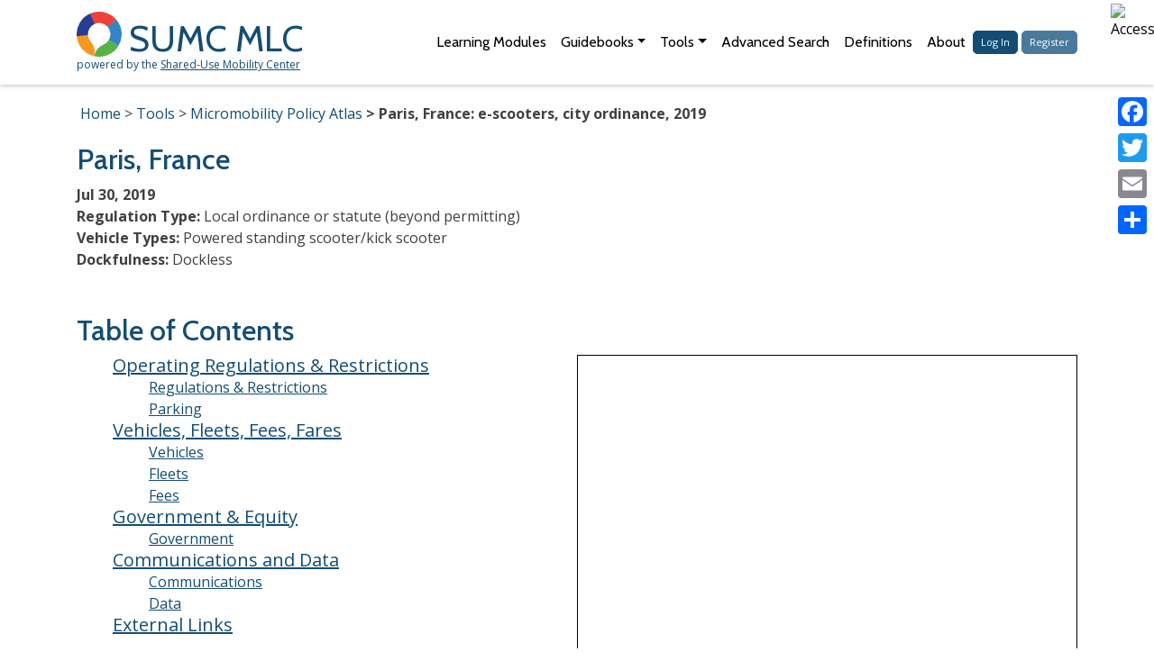

--- FILE ---
content_type: text/html; charset=UTF-8
request_url: https://learn.sharedusemobilitycenter.org/atlas/regulation-of-the-use-of-public-space-by-free-floating-mobility-device-paris/
body_size: 11947
content:
<!DOCTYPE html>
<html lang="en">
<head>

<meta charset="UTF-8">
<meta name="viewport" content="width=device-width, initial-scale=1" />

<!-- our own awesomesauce -->
<script>
var TEMPLATE_URL_BASE = "https:\/\/learn.sharedusemobilitycenter.org\/wp-content\/themes\/learningcenter";
</script>
<!-- load the JS/CSS for this page -->

<meta name='robots' content='index, follow, max-image-preview:large, max-snippet:-1, max-video-preview:-1' />
	<style>img:is([sizes="auto" i], [sizes^="auto," i]) { contain-intrinsic-size: 3000px 1500px }</style>
	
	<!-- This site is optimized with the Yoast SEO plugin v26.2 - https://yoast.com/wordpress/plugins/seo/ -->
	<title>Paris, France: e-scooters, city ordinance, 2019 &#8211; SUMC Mobility Learning Center</title>
	<link rel="canonical" href="http://learn.sharedusemobilitycenter.org/atlas/regulation-of-the-use-of-public-space-by-free-floating-mobility-device-paris/" />
	<meta property="og:locale" content="en_US" />
	<meta property="og:type" content="article" />
	<meta property="og:title" content="Paris, France: e-scooters, city ordinance, 2019 &#8211; SUMC Mobility Learning Center" />
	<meta property="og:url" content="http://learn.sharedusemobilitycenter.org/atlas/regulation-of-the-use-of-public-space-by-free-floating-mobility-device-paris/" />
	<meta property="og:site_name" content="SUMC Mobility Learning Center" />
	<meta property="article:publisher" content="https://www.facebook.com/sharedusecenter" />
	<meta property="article:modified_time" content="2020-05-31T06:22:02+00:00" />
	<meta name="twitter:card" content="summary_large_image" />
	<meta name="twitter:site" content="@SharedUseCntr" />
	<script type="application/ld+json" class="yoast-schema-graph">{"@context":"https://schema.org","@graph":[{"@type":"WebPage","@id":"http://learn.sharedusemobilitycenter.org/atlas/regulation-of-the-use-of-public-space-by-free-floating-mobility-device-paris/","url":"http://learn.sharedusemobilitycenter.org/atlas/regulation-of-the-use-of-public-space-by-free-floating-mobility-device-paris/","name":"Paris, France: e-scooters, city ordinance, 2019 &#8211; SUMC Mobility Learning Center","isPartOf":{"@id":"https://learn.sharedusemobilitycenter.org/#website"},"datePublished":"2020-05-22T18:37:02+00:00","dateModified":"2020-05-31T06:22:02+00:00","breadcrumb":{"@id":"http://learn.sharedusemobilitycenter.org/atlas/regulation-of-the-use-of-public-space-by-free-floating-mobility-device-paris/#breadcrumb"},"inLanguage":"en-US","potentialAction":[{"@type":"ReadAction","target":["http://learn.sharedusemobilitycenter.org/atlas/regulation-of-the-use-of-public-space-by-free-floating-mobility-device-paris/"]}]},{"@type":"BreadcrumbList","@id":"http://learn.sharedusemobilitycenter.org/atlas/regulation-of-the-use-of-public-space-by-free-floating-mobility-device-paris/#breadcrumb","itemListElement":[{"@type":"ListItem","position":1,"name":"Home","item":"https://learn.sharedusemobilitycenter.org/"},{"@type":"ListItem","position":2,"name":"Paris, France: e-scooters, city ordinance, 2019"}]},{"@type":"WebSite","@id":"https://learn.sharedusemobilitycenter.org/#website","url":"https://learn.sharedusemobilitycenter.org/","name":"SUMC Mobility Learning Center","description":"Sharing knowledge about shared mobility","publisher":{"@id":"https://learn.sharedusemobilitycenter.org/#organization"},"alternateName":"SUMC MLC","potentialAction":[{"@type":"SearchAction","target":{"@type":"EntryPoint","urlTemplate":"https://learn.sharedusemobilitycenter.org/?s={search_term_string}"},"query-input":{"@type":"PropertyValueSpecification","valueRequired":true,"valueName":"search_term_string"}}],"inLanguage":"en-US"},{"@type":"Organization","@id":"https://learn.sharedusemobilitycenter.org/#organization","name":"Shared-Use Mobility Center","alternateName":"SUMC","url":"https://learn.sharedusemobilitycenter.org/","logo":{"@type":"ImageObject","inLanguage":"en-US","@id":"https://learn.sharedusemobilitycenter.org/#/schema/logo/image/","url":"https://learn.sharedusemobilitycenter.org/wp-content/uploads/SUMC-full-logo-banner-1-scaled.jpg","contentUrl":"https://learn.sharedusemobilitycenter.org/wp-content/uploads/SUMC-full-logo-banner-1-scaled.jpg","width":2560,"height":468,"caption":"Shared-Use Mobility Center"},"image":{"@id":"https://learn.sharedusemobilitycenter.org/#/schema/logo/image/"},"sameAs":["https://www.facebook.com/sharedusecenter","https://x.com/SharedUseCntr","https://www.linkedin.com/company/shared-use-mobility-center/","https://www.youtube.com/channel/UCaGpL6GCZ7ow3XG70pjz_NA","https://bsky.app/profile/sharedusecenter.bsky.social"]}]}</script>
	<!-- / Yoast SEO plugin. -->


<link rel='dns-prefetch' href='//cdnjs.cloudflare.com' />
<link rel='dns-prefetch' href='//maxcdn.bootstrapcdn.com' />
<link rel='dns-prefetch' href='//static.addtoany.com' />
<link rel='dns-prefetch' href='//use.fontawesome.com' />
<link rel='stylesheet' id='bootstrap-core-css' href='https://maxcdn.bootstrapcdn.com/bootstrap/4.0.0/css/bootstrap.min.css?ver=6.8.3' type='text/css' media='all' />
<link rel='stylesheet' id='fontawesome-css' href='https://use.fontawesome.com/releases/v5.0.13/css/all.css?ver=6.8.3' type='text/css' media='all' />
<link rel='stylesheet' id='sitewide-css' href='https://learn.sharedusemobilitycenter.org/wp-content/themes/learningcenter/sitewide.css?ver=6.8.3' type='text/css' media='all' />
<link rel='stylesheet' id='wp-block-library-css' href='https://learn.sharedusemobilitycenter.org/wp-includes/css/dist/block-library/style.min.css?ver=6.8.3' type='text/css' media='all' />
<style id='classic-theme-styles-inline-css' type='text/css'>
/*! This file is auto-generated */
.wp-block-button__link{color:#fff;background-color:#32373c;border-radius:9999px;box-shadow:none;text-decoration:none;padding:calc(.667em + 2px) calc(1.333em + 2px);font-size:1.125em}.wp-block-file__button{background:#32373c;color:#fff;text-decoration:none}
</style>
<style id='global-styles-inline-css' type='text/css'>
:root{--wp--preset--aspect-ratio--square: 1;--wp--preset--aspect-ratio--4-3: 4/3;--wp--preset--aspect-ratio--3-4: 3/4;--wp--preset--aspect-ratio--3-2: 3/2;--wp--preset--aspect-ratio--2-3: 2/3;--wp--preset--aspect-ratio--16-9: 16/9;--wp--preset--aspect-ratio--9-16: 9/16;--wp--preset--color--black: #000000;--wp--preset--color--cyan-bluish-gray: #abb8c3;--wp--preset--color--white: #ffffff;--wp--preset--color--pale-pink: #f78da7;--wp--preset--color--vivid-red: #cf2e2e;--wp--preset--color--luminous-vivid-orange: #ff6900;--wp--preset--color--luminous-vivid-amber: #fcb900;--wp--preset--color--light-green-cyan: #7bdcb5;--wp--preset--color--vivid-green-cyan: #00d084;--wp--preset--color--pale-cyan-blue: #8ed1fc;--wp--preset--color--vivid-cyan-blue: #0693e3;--wp--preset--color--vivid-purple: #9b51e0;--wp--preset--gradient--vivid-cyan-blue-to-vivid-purple: linear-gradient(135deg,rgba(6,147,227,1) 0%,rgb(155,81,224) 100%);--wp--preset--gradient--light-green-cyan-to-vivid-green-cyan: linear-gradient(135deg,rgb(122,220,180) 0%,rgb(0,208,130) 100%);--wp--preset--gradient--luminous-vivid-amber-to-luminous-vivid-orange: linear-gradient(135deg,rgba(252,185,0,1) 0%,rgba(255,105,0,1) 100%);--wp--preset--gradient--luminous-vivid-orange-to-vivid-red: linear-gradient(135deg,rgba(255,105,0,1) 0%,rgb(207,46,46) 100%);--wp--preset--gradient--very-light-gray-to-cyan-bluish-gray: linear-gradient(135deg,rgb(238,238,238) 0%,rgb(169,184,195) 100%);--wp--preset--gradient--cool-to-warm-spectrum: linear-gradient(135deg,rgb(74,234,220) 0%,rgb(151,120,209) 20%,rgb(207,42,186) 40%,rgb(238,44,130) 60%,rgb(251,105,98) 80%,rgb(254,248,76) 100%);--wp--preset--gradient--blush-light-purple: linear-gradient(135deg,rgb(255,206,236) 0%,rgb(152,150,240) 100%);--wp--preset--gradient--blush-bordeaux: linear-gradient(135deg,rgb(254,205,165) 0%,rgb(254,45,45) 50%,rgb(107,0,62) 100%);--wp--preset--gradient--luminous-dusk: linear-gradient(135deg,rgb(255,203,112) 0%,rgb(199,81,192) 50%,rgb(65,88,208) 100%);--wp--preset--gradient--pale-ocean: linear-gradient(135deg,rgb(255,245,203) 0%,rgb(182,227,212) 50%,rgb(51,167,181) 100%);--wp--preset--gradient--electric-grass: linear-gradient(135deg,rgb(202,248,128) 0%,rgb(113,206,126) 100%);--wp--preset--gradient--midnight: linear-gradient(135deg,rgb(2,3,129) 0%,rgb(40,116,252) 100%);--wp--preset--font-size--small: 13px;--wp--preset--font-size--medium: 20px;--wp--preset--font-size--large: 36px;--wp--preset--font-size--x-large: 42px;--wp--preset--spacing--20: 0.44rem;--wp--preset--spacing--30: 0.67rem;--wp--preset--spacing--40: 1rem;--wp--preset--spacing--50: 1.5rem;--wp--preset--spacing--60: 2.25rem;--wp--preset--spacing--70: 3.38rem;--wp--preset--spacing--80: 5.06rem;--wp--preset--shadow--natural: 6px 6px 9px rgba(0, 0, 0, 0.2);--wp--preset--shadow--deep: 12px 12px 50px rgba(0, 0, 0, 0.4);--wp--preset--shadow--sharp: 6px 6px 0px rgba(0, 0, 0, 0.2);--wp--preset--shadow--outlined: 6px 6px 0px -3px rgba(255, 255, 255, 1), 6px 6px rgba(0, 0, 0, 1);--wp--preset--shadow--crisp: 6px 6px 0px rgba(0, 0, 0, 1);}:where(.is-layout-flex){gap: 0.5em;}:where(.is-layout-grid){gap: 0.5em;}body .is-layout-flex{display: flex;}.is-layout-flex{flex-wrap: wrap;align-items: center;}.is-layout-flex > :is(*, div){margin: 0;}body .is-layout-grid{display: grid;}.is-layout-grid > :is(*, div){margin: 0;}:where(.wp-block-columns.is-layout-flex){gap: 2em;}:where(.wp-block-columns.is-layout-grid){gap: 2em;}:where(.wp-block-post-template.is-layout-flex){gap: 1.25em;}:where(.wp-block-post-template.is-layout-grid){gap: 1.25em;}.has-black-color{color: var(--wp--preset--color--black) !important;}.has-cyan-bluish-gray-color{color: var(--wp--preset--color--cyan-bluish-gray) !important;}.has-white-color{color: var(--wp--preset--color--white) !important;}.has-pale-pink-color{color: var(--wp--preset--color--pale-pink) !important;}.has-vivid-red-color{color: var(--wp--preset--color--vivid-red) !important;}.has-luminous-vivid-orange-color{color: var(--wp--preset--color--luminous-vivid-orange) !important;}.has-luminous-vivid-amber-color{color: var(--wp--preset--color--luminous-vivid-amber) !important;}.has-light-green-cyan-color{color: var(--wp--preset--color--light-green-cyan) !important;}.has-vivid-green-cyan-color{color: var(--wp--preset--color--vivid-green-cyan) !important;}.has-pale-cyan-blue-color{color: var(--wp--preset--color--pale-cyan-blue) !important;}.has-vivid-cyan-blue-color{color: var(--wp--preset--color--vivid-cyan-blue) !important;}.has-vivid-purple-color{color: var(--wp--preset--color--vivid-purple) !important;}.has-black-background-color{background-color: var(--wp--preset--color--black) !important;}.has-cyan-bluish-gray-background-color{background-color: var(--wp--preset--color--cyan-bluish-gray) !important;}.has-white-background-color{background-color: var(--wp--preset--color--white) !important;}.has-pale-pink-background-color{background-color: var(--wp--preset--color--pale-pink) !important;}.has-vivid-red-background-color{background-color: var(--wp--preset--color--vivid-red) !important;}.has-luminous-vivid-orange-background-color{background-color: var(--wp--preset--color--luminous-vivid-orange) !important;}.has-luminous-vivid-amber-background-color{background-color: var(--wp--preset--color--luminous-vivid-amber) !important;}.has-light-green-cyan-background-color{background-color: var(--wp--preset--color--light-green-cyan) !important;}.has-vivid-green-cyan-background-color{background-color: var(--wp--preset--color--vivid-green-cyan) !important;}.has-pale-cyan-blue-background-color{background-color: var(--wp--preset--color--pale-cyan-blue) !important;}.has-vivid-cyan-blue-background-color{background-color: var(--wp--preset--color--vivid-cyan-blue) !important;}.has-vivid-purple-background-color{background-color: var(--wp--preset--color--vivid-purple) !important;}.has-black-border-color{border-color: var(--wp--preset--color--black) !important;}.has-cyan-bluish-gray-border-color{border-color: var(--wp--preset--color--cyan-bluish-gray) !important;}.has-white-border-color{border-color: var(--wp--preset--color--white) !important;}.has-pale-pink-border-color{border-color: var(--wp--preset--color--pale-pink) !important;}.has-vivid-red-border-color{border-color: var(--wp--preset--color--vivid-red) !important;}.has-luminous-vivid-orange-border-color{border-color: var(--wp--preset--color--luminous-vivid-orange) !important;}.has-luminous-vivid-amber-border-color{border-color: var(--wp--preset--color--luminous-vivid-amber) !important;}.has-light-green-cyan-border-color{border-color: var(--wp--preset--color--light-green-cyan) !important;}.has-vivid-green-cyan-border-color{border-color: var(--wp--preset--color--vivid-green-cyan) !important;}.has-pale-cyan-blue-border-color{border-color: var(--wp--preset--color--pale-cyan-blue) !important;}.has-vivid-cyan-blue-border-color{border-color: var(--wp--preset--color--vivid-cyan-blue) !important;}.has-vivid-purple-border-color{border-color: var(--wp--preset--color--vivid-purple) !important;}.has-vivid-cyan-blue-to-vivid-purple-gradient-background{background: var(--wp--preset--gradient--vivid-cyan-blue-to-vivid-purple) !important;}.has-light-green-cyan-to-vivid-green-cyan-gradient-background{background: var(--wp--preset--gradient--light-green-cyan-to-vivid-green-cyan) !important;}.has-luminous-vivid-amber-to-luminous-vivid-orange-gradient-background{background: var(--wp--preset--gradient--luminous-vivid-amber-to-luminous-vivid-orange) !important;}.has-luminous-vivid-orange-to-vivid-red-gradient-background{background: var(--wp--preset--gradient--luminous-vivid-orange-to-vivid-red) !important;}.has-very-light-gray-to-cyan-bluish-gray-gradient-background{background: var(--wp--preset--gradient--very-light-gray-to-cyan-bluish-gray) !important;}.has-cool-to-warm-spectrum-gradient-background{background: var(--wp--preset--gradient--cool-to-warm-spectrum) !important;}.has-blush-light-purple-gradient-background{background: var(--wp--preset--gradient--blush-light-purple) !important;}.has-blush-bordeaux-gradient-background{background: var(--wp--preset--gradient--blush-bordeaux) !important;}.has-luminous-dusk-gradient-background{background: var(--wp--preset--gradient--luminous-dusk) !important;}.has-pale-ocean-gradient-background{background: var(--wp--preset--gradient--pale-ocean) !important;}.has-electric-grass-gradient-background{background: var(--wp--preset--gradient--electric-grass) !important;}.has-midnight-gradient-background{background: var(--wp--preset--gradient--midnight) !important;}.has-small-font-size{font-size: var(--wp--preset--font-size--small) !important;}.has-medium-font-size{font-size: var(--wp--preset--font-size--medium) !important;}.has-large-font-size{font-size: var(--wp--preset--font-size--large) !important;}.has-x-large-font-size{font-size: var(--wp--preset--font-size--x-large) !important;}
:where(.wp-block-post-template.is-layout-flex){gap: 1.25em;}:where(.wp-block-post-template.is-layout-grid){gap: 1.25em;}
:where(.wp-block-columns.is-layout-flex){gap: 2em;}:where(.wp-block-columns.is-layout-grid){gap: 2em;}
:root :where(.wp-block-pullquote){font-size: 1.5em;line-height: 1.6;}
</style>
<link rel='stylesheet' id='wpah-front-styles-css' href='https://learn.sharedusemobilitycenter.org/wp-content/plugins/wp-accessibility-helper/assets/css/wp-accessibility-helper.min.css?ver=0.5.9.4' type='text/css' media='all' />
<link rel='stylesheet' id='addtoany-css' href='https://learn.sharedusemobilitycenter.org/wp-content/plugins/add-to-any/addtoany.min.css?ver=1.16' type='text/css' media='all' />
<style id='addtoany-inline-css' type='text/css'>
@media screen and (max-width:767px){
.a2a_floating_style.a2a_vertical_style{display:none;}
}
</style>
<script type="text/javascript" src="https://learn.sharedusemobilitycenter.org/wp-includes/js/jquery/jquery.min.js?ver=3.7.1" id="jquery-core-js"></script>
<script type="text/javascript" src="https://learn.sharedusemobilitycenter.org/wp-includes/js/jquery/jquery-migrate.min.js?ver=3.4.1" id="jquery-migrate-js"></script>
<script type="text/javascript" id="jquery-js-after">
/* <![CDATA[ */
var $ = jQuery;
/* ]]> */
</script>
<script type="text/javascript" src="https://cdnjs.cloudflare.com/ajax/libs/popper.js/1.12.9/umd/popper.min.js?ver=6.8.3" id="bootstrap-popper-js"></script>
<script type="text/javascript" src="https://maxcdn.bootstrapcdn.com/bootstrap/4.0.0/js/bootstrap.min.js?ver=6.8.3" id="bootstrap-core-js"></script>
<script type="text/javascript" src="https://cdnjs.cloudflare.com/ajax/libs/jquery.cycle2/2.1.6/jquery.cycle2.min.js?ver=6.8.3" id="cycle2-core-js"></script>
<script type="text/javascript" src="https://cdnjs.cloudflare.com/ajax/libs/jquery.cycle2/2.1.6/jquery.cycle2.carousel.js?ver=6.8.3" id="cycle2-carousel-js"></script>
<script type="text/javascript" src="https://learn.sharedusemobilitycenter.org/wp-content/themes/learningcenter/sitewide.js?ver=6.8.3" id="sitewide-js"></script>
<script type="text/javascript" id="addtoany-core-js-before">
/* <![CDATA[ */
window.a2a_config=window.a2a_config||{};a2a_config.callbacks=[];a2a_config.overlays=[];a2a_config.templates={};
/* ]]> */
</script>
<script type="text/javascript" defer src="https://static.addtoany.com/menu/page.js" id="addtoany-core-js"></script>
<script type="text/javascript" defer src="https://learn.sharedusemobilitycenter.org/wp-content/plugins/add-to-any/addtoany.min.js?ver=1.1" id="addtoany-jquery-js"></script>
<script>(()=>{var o=[],i={};["on","off","toggle","show"].forEach((l=>{i[l]=function(){o.push([l,arguments])}})),window.Boxzilla=i,window.boxzilla_queue=o})();</script><link rel="icon" href="https://learn.sharedusemobilitycenter.org/wp-content/uploads/sumc-new-favicon.png" sizes="32x32" />
<link rel="icon" href="https://learn.sharedusemobilitycenter.org/wp-content/uploads/sumc-new-favicon.png" sizes="192x192" />
<link rel="apple-touch-icon" href="https://learn.sharedusemobilitycenter.org/wp-content/uploads/sumc-new-favicon.png" />
<meta name="msapplication-TileImage" content="https://learn.sharedusemobilitycenter.org/wp-content/uploads/sumc-new-favicon.png" />
</head>
<body class="wp-singular atlas-template-default single single-atlas postid-10330 wp-theme-learningcenter user-registration-page ur-settings-sidebar-show gecko wp-accessibility-helper accessibility-contrast_mode_on wah_fstype_rem accessibility-underline-setup accessibility-location-right">


<div id="skip-navigation">
      <a href="#main-content-start" tabindex="0" area-label="Skip to main content">Skip to Main Content</a>
      <a href="/sitemap/" tabindex="0" area-label="Go to site map">Site Map</a>
</div>


<nav class="navbar navbar-expand-xl navbar-light mb-3">
    <div class="container">
        <div class="navbar-brand">
            <a href="/"><img src="https://learn.sharedusemobilitycenter.org/wp-content/themes/learningcenter/logo.svg" alt="SUMC Logo" /><span>SUMC MLC</span></a>
            <br/>
            powered by the <a href="https://sharedusemobilitycenter.org/">Shared-Use Mobility Center</a>
        </div>
        <button class="navbar-toggler" type="button" data-toggle="collapse" data-target="#navbar-content" aria-controls="navbar-content" aria-expanded="false" aria-label="Toggle navigation"><span class="navbar-toggler-icon"></span></button>

        <div id="navbar-content" class="collapse navbar-collapse"><ul id="menu-top-menu" class="navbar-nav ml-auto" itemscope itemtype="http://www.schema.org/SiteNavigationElement"><li  id="menu-item-11992" class="menu-item menu-item-type-custom menu-item-object-custom menu-item-11992 nav-item"><a class="nav-link"itemprop="url" href="/modules/" class="nav-link"><span itemprop="name">Learning Modules</span></a></li>
<li  id="menu-item-14769" class="menu-item menu-item-type-post_type menu-item-object-page menu-item-has-children dropdown menu-item-14769 nav-item"><a class="nav-link"href="#" data-toggle="dropdown" aria-expanded="false" class="dropdown-toggle nav-link" id="menu-item-dropdown-14769"><span itemprop="name">Guidebooks</span></a>
<ul class="dropdown-menu" aria-labelledby="menu-item-dropdown-14769">
	<li  id="menu-item-14454" class="menu-item menu-item-type-post_type menu-item-object-page menu-item-14454 nav-item"><a class="nav-link"itemprop="url" href="https://learn.sharedusemobilitycenter.org/tools/guidebook-for-establishing-a-transportation-focused-community-advisory-board/" class="dropdown-item"><span itemprop="name">Community Advisory Board Guidebook</span></a></li>
	<li  id="menu-item-14074" class="menu-item menu-item-type-custom menu-item-object-custom menu-item-14074 nav-item"><a class="nav-link"itemprop="url" href="https://learn.sharedusemobilitycenter.org/casestudy/connecting-community-transportation-the-transactional-data-specification/" class="dropdown-item"><span itemprop="name">Connecting Community Transportation</span></a></li>
	<li  id="menu-item-12412" class="menu-item menu-item-type-post_type menu-item-object-page menu-item-12412 nav-item"><a class="nav-link"itemprop="url" href="https://learn.sharedusemobilitycenter.org/tools/mobility-innovation/" class="dropdown-item"><span itemprop="name">A Guidebook for Mobility Innovation</span></a></li>
	<li  id="menu-item-14774" class="menu-item menu-item-type-custom menu-item-object-custom menu-item-14774 nav-item"><a class="nav-link"itemprop="url" href="https://learn.sharedusemobilitycenter.org/casestudy/mobility-interoperability-logic-model-summary/" class="dropdown-item"><span itemprop="name">Interoperability Logic Model</span></a></li>
</ul>
</li>
<li  id="menu-item-11986" class="menu-item menu-item-type-post_type menu-item-object-page menu-item-has-children dropdown menu-item-11986 nav-item"><a class="nav-link"href="#" data-toggle="dropdown" aria-expanded="false" class="dropdown-toggle nav-link" id="menu-item-dropdown-11986"><span itemprop="name">Tools</span></a>
<ul class="dropdown-menu" aria-labelledby="menu-item-dropdown-11986">
	<li  id="menu-item-11988" class="menu-item menu-item-type-post_type menu-item-object-page menu-item-11988 nav-item"><a class="nav-link"itemprop="url" href="https://learn.sharedusemobilitycenter.org/benefitcalculator/" class="dropdown-item"><span itemprop="name">Benefits Calculator</span></a></li>
	<li  id="menu-item-7921" class="menu-item menu-item-type-custom menu-item-object-custom menu-item-7921 nav-item"><a class="nav-link"itemprop="url" href="/metro/" class="dropdown-item"><span itemprop="name">Metro Profiles</span></a></li>
	<li  id="menu-item-11987" class="menu-item menu-item-type-post_type menu-item-object-page menu-item-11987 nav-item"><a class="nav-link"itemprop="url" href="https://learn.sharedusemobilitycenter.org/atlas/" class="dropdown-item"><span itemprop="name">Micromobility Policy Atlas</span></a></li>
	<li  id="menu-item-12483" class="menu-item menu-item-type-post_type menu-item-object-page menu-item-12483 nav-item"><a class="nav-link"itemprop="url" href="https://learn.sharedusemobilitycenter.org/mod-directory/" class="dropdown-item"><span itemprop="name">Shared Mobility Directory</span></a></li>
</ul>
</li>
<li  id="menu-item-11989" class="menu-item menu-item-type-post_type menu-item-object-page menu-item-11989 nav-item"><a class="nav-link"itemprop="url" href="https://learn.sharedusemobilitycenter.org/search/" class="nav-link"><span itemprop="name">Advanced Search</span></a></li>
<li  id="menu-item-6637" class="menu-item menu-item-type-post_type menu-item-object-page menu-item-6637 nav-item"><a class="nav-link"itemprop="url" href="https://learn.sharedusemobilitycenter.org/definitions/" class="nav-link"><span itemprop="name">Definitions</span></a></li>
<li  id="menu-item-6612" class="menu-item menu-item-type-post_type menu-item-object-page menu-item-6612 nav-item"><a class="nav-link"itemprop="url" href="https://learn.sharedusemobilitycenter.org/about/" class="nav-link"><span itemprop="name">About</span></a></li>
<li><a class="nav-link"href="/login/" class="btn btn-xsm btn-primary">Log In</a> <a class="nav-link"href="/register/" class="btn btn-xsm btn-secondary">Register</a></li></ul></div>    </div>
</nav>

<!-- load the JS/CSS for this single -->

<script src="https://maps.googleapis.com/maps/api/js?v=3&key=AIzaSyCUSEvejbsc8Gzph01NZTLsnM8cw0h66Pg&libraries=places"></script>
<script src="https://cdnjs.cloudflare.com/ajax/libs/markerclustererplus/2.1.4/markerclusterer.min.js" integrity="sha512-/jShpNoGw558bp+NPGFAcyu//1onAk+1OGyDW3aJJoHLaTSi4nr2DXYC4VzgIELeIX3yg+EOVCf6v9PHHOJzTg==" crossorigin="anonymous"></script>
<script src="https://cdnjs.cloudflare.com/ajax/libs/OverlappingMarkerSpiderfier/1.0.3/oms.js"></script>


<script>
var POLICY_ID = 10330;
var POLICY_GEOCODE = "Paris, , FRA";
</script>


<div class="container posting-details-page">
    <nav aria-label="Breadcrumb" class="breadcrumb py-1">
<ol>
<li><a href="/">Home</a></li>
<li><a href="/tools/">Tools</a></li>
<li><a href="/atlas/">Micromobility Policy Atlas</a></li>
<li aria-current="page"><span>Paris, France: e-scooters, city ordinance, 2019</span></li>
</ol>
</nav>

	<h1 class="header" id="main-content-start"><!-- the title isn't really used; compose location name with state or country -->
				Paris, France	</h1>



	<section id="section-heading" class="mb-5">
		<div class="row no-gutters">
		    <div class="col-12">
									<span class="bold">Jul 30, 2019</span>
							</div>
		    <div class="col-12">
				<span class="bold">Regulation Type:</span>
				Local ordinance or statute (beyond permitting)			</div>
		    <div class="col-12">
				<span class="bold">Vehicle Types:</span>
				Powered standing scooter/kick scooter			</div>
		    <div class="col-12">
				<span class="bold">Dockfulness:</span>
				Dockless			</div>
		</div>
	</section>



	<section id="section-toc" class="mb-5 showlinks">
		<h1>Table of Contents</h1>

		<div class="row no-gutters">
			<div class="col-12 col-lg-6"><!-- left cell: table of contents -->
				<ul>
					<li>
						<h5 class="mb-0"><a href="#title-regulations">Operating Regulations &amp; Restrictions</a></h5>
						<ul>
							<li><a href="#section-restrictions">Regulations &amp; Restrictions</a></li>
														<li><a href="#section-parking">Parking</a></li>
													</ul>
					</li>
					<li>
						<h5 class="mb-0"><a href="#title-vehiclesfees">Vehicles, Fleets, Fees, Fares</a></h5>
						<ul>
														<li><a href="#section-vehicles">Vehicles</a></li>
																					<li><a href="#section-fleet">Fleets</a></li>
																					<li><a href="#section-fees">Fees</a></li>
																				</ul>
					</li>
					<li>
						<h5 class="mb-0"><a href="#title-governmentandequity">Government &amp; Equity</a></h5>
						<ul>
														<li><a href="#section-government">Government</a></li>
																				</ul>
					</li>
					<li>
						<h5 class="mb-0"><a href="#title-commdata">Communications and Data</a></h5>
						<ul>
														<li><a href="#section-communication">Communications</a></li>
																					<li><a href="#section-data">Data</a></li>
													</ul>
					</li>
										<li>
						<h5 class="mb-0"><a href="#title-links">External Links</a></h5>
					</li>
																			</ul>

			</div><!-- end left cell TOC -->
			<div class="col-12 col-lg-6"><!-- right cell: map -->
				<div id="map"></div>
			</div><!-- end right cell map -->
		</div>
	</section>



	<h1 id="title-regulations">Operating Regulations &amp; Restrictions</h1>
	<section id="section-regulations" class="showlinks">
		<section id="section-restrictions">
			<h2>Regulations</h2>

						    <b>Maximum Speed</b>

			    			    <p>
			        25 km/h			    </p>
			    
			    			    <p>
			        The speed limit for all these machines is set to a maximum of 25 kilometres per hour. Circulation of such vehicles is limited to bicycle lanes and on roads where the maximum speed is no higher than 50 km/h.			    </p>
			    			
						    <b>Operating Area Types:</b>
			    <ul>
			        			        <li>City</li>
			        			    </ul>

			    
			    			
						    <b>Areas Where Operation is Prohibited:</b>
			    <ul>
			    				    	<li>Sidewalk</li>
			    				    	<li>Footpaths</li>
			    				    	<li>Highway</li>
			    				    </ul>

			    			    <p>
			        Circulation of such vehicles is limited to bicycle lanes and on roads where the maximum speed is no higher than 50 km/h.			    </p>
			    					</section>

					<section id="section-parking">
				<h2>Parking</h2>

			    					<ul >
<li>Dedicated drawers</li>
<li>Designated parking areas</li>
<li>Street / curb</li>
</ul>
			    
			    					<p class="description">
				        Prohibited: sidewalks, pedestrian areas and on the road.  Required: for free on the spaces designated for paid parking of motorized vehicles and to the parking lots of self-balancing scooters, as well as on the 15,000 places dedicated to the parking of the scooters that the City is currently making available.					</p>
			    
			</section>
			</section>



	<hr />
	<h1 id="title-vehiclesfees">Vehicles, Fleets, Fees, Fares</h1>
	<section id="section-vehiclesfees" class="showlinks">

					<section id="section-vehicles">
				<h2>Vehicle Requirements</h2>

									<p>
						none					</p>
					
			    Scooters must be equipped with front and rear lights, a horn and a reflector (a retro-reflective system).			</section>
		
					<section id="section-fleet">
				<h2>Fleet</h2>

			    					<p>
						<b>Maximum fleet permitted within jurisdiction:</b>
						15,000					</p>
			    
			    					<p>
						<b>Maximum fleet permitted per provider:</b>
						5,000					</p>
			    
			    
			    			</section>
		

					<section id="section-fees">
				<h2>Fees</h2>

									<table class="mb-2">
						<thead>
							<tr>
								<th scope="col" style="width: 33%;">Type</th>
								<th scope="col" class="pl-3" style="width: 33%;">Amount</th>
								<th scope="col" style="width: 33%;">Frequency</th>
							</tr>
						</thead>
						<tbody>
							<tr>
								<th class="text-nowrap" scope="row">Application</th>
								<td class="text-nowrap  pl-3">
									
																	</td>
								<td class="text-nowrap"></td>
							</tr>
							<tr>
								<th class="text-nowrap" scope="row">Per Vehicle</th>
								<td class="text-nowrap  pl-3">
									EUR€ 50
																													<span class="small">(USD$ 52)</span>																	</td>
								<td class="text-nowrap">Annually</td>
							</tr>
							<tr>
								<th class="text-nowrap" scope="row">Operating Permit</th>
								<td class="text-nowrap  pl-3">
									
																	</td>
								<td class="text-nowrap">N/A</td>
							</tr>
						</tbody>
					</table>
				
									<p class="description">
					    An operator with a fleet of between 1 and 499 machines should pay a fee of: 20 euros per machine without motorization or equipped with electric assistance (in particular bicycles); 50 euros per personal transportation vehicle with unregistered electric motorization (including electric scooters); 60 euros per registered electric vehicle; finally, 120 euros per two- or three-wheel thermal vehicle registered. In this case, with the call for tender allowing 3 operators with 5000 vehicles each, the operators must pay 65€ which corresponds to the "more than 3000 electric scooters available" fee per vehicle.					</p>
							</section>
		
			</section>



	<hr />
	<h1 id="title-governmentandequity">Government &amp; Equity</h1>
	<section id="section-governmentandequity" class="showlinks">

				<section id="section-government">
			<h2>Government</h2>

			
			
			
						<p class="description">
				City plans to make more spaces dedicated to the parking of the scooters available			</p>
					</section>
		
		
	</section>



	<hr />
	<h1 id="title-commdata">Communications and Data</h1>
	<section id="section-commdata" class="showlinks">

		<section id="section-communication">
			<h2>Communications</h2>

							<b>Provider communication responsibilities:</b><br/>
				<ul >
<li>Education Plan/Program</li>
<li>Helmet use</li>
<li>In-vehicle info</li>
<li>Parking</li>
<li>Personal data collection disclosure</li>
<li>Operation rules</li>
</ul>
			
							<p class="description">
					Operators of free-floating vehicles undertake to do everything in their power so that their customers can know the regulations in force:<br />
- Information and safety instructions written in French.<br />
- Respect the protection of the confidentiality of their personal data, both at the time of rental and during the journey.<br />
- Encourage users to wear a helmet and to communicate about the importance of paying attention to pedestrians, especially the most vulnerable. 				</p>
					</section>

		<section id="section-data">
			<h2>Data</h2>

							<p class="description">
					<b>Data Specification Requirements:</b>
					<br/>
					<ul >
<li>API (unspecified standard)</li>
</ul>
				</p>
			
			<p>
				<b>GPS Required?</b>
				Yes			</p>

		    				<p class="description">
					<b>Data Requirements:</b><br/>
			        Required every 3 hours: <br />
1) operator_name<br />
2) vehicle_id<br />
3) marker_time<br />
4) longitude-x<br />
5) latitude-y<br />
6) vehicle_type<br />
7) vehicle_activity (Parking, riding, not ok, removed).				</p>
		    
		    				<p class="description">
					<b>Public data reporting:</b><br/>
			        Data published on the Paris Open Data Website 				</p>
		    
		    				<p>
					<b>Public data reporting URL:</b>
			        <a href="https://opendata.paris.fr/explore/?sort=modified&refine.theme=Mobilit%C3%A9+et+Espace+Public&disjunctive.theme&disjunctive.publisher&disjunctive.keyword&disjunctive.modified&disjunctive.features" target="_blank" rel="nofollow">See data reporting website <i class="fa fa-external-link-alt"></a></i></a>
				</p>
		    		</section>

	</section>



		<hr />
	<h1 id="title-links">External Links</h1>
	<section id="section-links" class="showlinks">
		<ul>
						<li>
				<a href="https://www.api-site.paris.fr/paris/public/2019/6/2019_07_30_BOVP_060.pdf" target="_blank" rel="nofollow">Reference website <i class="fa fa-external-link-alt"></i></a>
			</li>
			
									<li><a href="https://www.api-site.paris.fr/paris/public/2019/6/2019_07_30_BOVP_060.pdf" target="_blank" rel="nofollow">Paris, France: Regulation of the use of public space by free-floating mobility device, 2019 <i class="fa fa-external-link-alt"></i></a></li>
								</ul>
	</section>
	


	


	

	<!-- a link back to the listing -->
	<div class="row mt-5 showlinks">
        <div class="col center">
            <a href="/atlas/">Back to Micromobility Atlas</a>
        </div>
    </div>


    <!-- an attribution to NUMO, from the NUMO Atlas page -->
    	<div class="mb-5 showlinks">
        <div>The Micromobility Atlas is a collaboration between <a href="https://sharedusemobilitycenter.org/" target="_blank" rel="noopener">SUMC</a>, the <a href="https://www.numo.global/" target="_blank" rel="noopener">New Urban Mobility alliance</a>, and the <a href="https://wrirosscities.org/" target="_blank" rel="noopener">WRI Ross Center for Sustainable Cities</a>.</div>
    </div>

</div>



    <div class="footer mt-5">
        <div class="container">
        <div class="row">
            <div class="col-sm-9 col-md-10 left">
                The Learning Center is a resource of the <a href="https://sharedusemobilitycenter.org" target="_blank" rel="noopener nofollow noreferrer">Shared-Use Mobility Center</a>,
                a public-interest organization dedicated to equitable, affordable, and sustainable mobility.
                Copyright 2022. Licensed under <a href="https://creativecommons.org/licenses/by-nc-sa/4.0/legalcode" target="_blank" rel="noopener nofollow noreferrer">Creative Commons CC BY-NC-SA</a>.
                Site by <a href="https://www.greeninfo.org/" target="_blank" rel="noopener nofollow noreferrer">GreenInfo Network</a>.
            </div>
            <div class="col-sm-3 col-md-2 right">
                <a class="social" target="_blank" href="https://twitter.com/SharedUseCntr" aria-label="SUMC on Twitter"><i class="fab fa-twitter"></i></a>
                <a class="social" target="_blank" href="https://www.facebook.com/sharedusecenter" aria-label="SUMC on Facebook"><i class="fab fa-facebook-f"></i></a>
                <a class="social" target="_blank" href="https://www.flickr.com/photos/127558613@N04/" aria-label="SUMC Photos on Flickr"><i class="fab fa-flickr"></i></a>
            </div>
        </div>
    </div>

    <script async src="https://www.googletagmanager.com/gtag/js?id=G-SVGYD44346"></script>
    <script>
    window.dataLayer = window.dataLayer || [];
    function gtag(){dataLayer.push(arguments);}
    gtag('js', new Date());
    gtag('config', 'G-SVGYD44346');
    </script>

    <!-- Wordpress's own footer scripts etc -->
    <script type="speculationrules">
{"prefetch":[{"source":"document","where":{"and":[{"href_matches":"\/*"},{"not":{"href_matches":["\/wp-*.php","\/wp-admin\/*","\/wp-content\/uploads\/*","\/wp-content\/*","\/wp-content\/plugins\/*","\/wp-content\/themes\/learningcenter\/*","\/*\\?(.+)"]}},{"not":{"selector_matches":"a[rel~=\"nofollow\"]"}},{"not":{"selector_matches":".no-prefetch, .no-prefetch a"}}]},"eagerness":"conservative"}]}
</script>
<div class="a2a_kit a2a_kit_size_32 a2a_floating_style a2a_vertical_style" style="right:0px;top:100px;background-color:transparent"><a class="a2a_button_facebook" href="https://www.addtoany.com/add_to/facebook?linkurl=https%3A%2F%2Flearn.sharedusemobilitycenter.org%2Fatlas%2Fregulation-of-the-use-of-public-space-by-free-floating-mobility-device-paris%2F&amp;linkname=Paris%2C%20France%3A%20e-scooters%2C%20city%20ordinance%2C%202019%20%26%238211%3B%20SUMC%20Mobility%20Learning%20Center" title="Facebook" rel="nofollow noopener" target="_blank"></a><a class="a2a_button_twitter" href="https://www.addtoany.com/add_to/twitter?linkurl=https%3A%2F%2Flearn.sharedusemobilitycenter.org%2Fatlas%2Fregulation-of-the-use-of-public-space-by-free-floating-mobility-device-paris%2F&amp;linkname=Paris%2C%20France%3A%20e-scooters%2C%20city%20ordinance%2C%202019%20%26%238211%3B%20SUMC%20Mobility%20Learning%20Center" title="Twitter" rel="nofollow noopener" target="_blank"></a><a class="a2a_button_email" href="https://www.addtoany.com/add_to/email?linkurl=https%3A%2F%2Flearn.sharedusemobilitycenter.org%2Fatlas%2Fregulation-of-the-use-of-public-space-by-free-floating-mobility-device-paris%2F&amp;linkname=Paris%2C%20France%3A%20e-scooters%2C%20city%20ordinance%2C%202019%20%26%238211%3B%20SUMC%20Mobility%20Learning%20Center" title="Email" rel="nofollow noopener" target="_blank"></a><a class="a2a_dd addtoany_share_save addtoany_share" href="https://www.addtoany.com/share"></a></div>

<div id="wp_access_helper_container" class="accessability_container light_theme">
	<!-- WP Accessibility Helper (WAH) - https://wordpress.org/plugins/wp-accessibility-helper/ -->
	<!-- Official plugin website - https://accessibility-helper.co.il -->
		<button type="button" class="wahout aicon_link"
		accesskey="z"
		aria-label="Accessibility Helper sidebar"
		title="Accessibility Helper sidebar">
		<img src="https://live-sumclearningcenter.pantheonsite.io/wp-content/uploads/AccessibilityIcon2.png"
			alt="Accessibility" class="aicon_image" />
	</button>


	<div id="access_container" aria-hidden="true">
		<button tabindex="-1" type="button" class="close_container wahout"
			accesskey="x"
			aria-label="Close"
			title="Close">
			Close		</button>

		<div class="access_container_inner">
			<div class="a_module wah_font_resize">

            <div class="a_module_title">Font Resize</div>

            <div class="a_module_exe font_resizer">

                <button type="button" class="wah-action-button smaller wahout" title="smaller font size" aria-label="smaller font size">A-</button>

                <button type="button" class="wah-action-button larger wahout" title="larger font size" aria-label="larger font size">A+</button>

            </div>

        </div><div class="a_module wah_contrast_trigger">

                <div class="a_module_title">Contrast</div>

                <div class="a_module_exe">

                    <button type="button" id="contrast_trigger" class="contrast_trigger wah-action-button wahout wah-call-contrast-trigger" title="Contrast">Choose color</button>

                    <div class="color_selector" aria-hidden="true">

                        <button type="button" class="convar black wahout" data-bgcolor="#000" data-color="#FFF" title="black">black</button>

                        <button type="button" class="convar white wahout" data-bgcolor="#FFF" data-color="#000" title="white">white</button>

                        <button type="button" class="convar green wahout" data-bgcolor="#00FF21" data-color="#000" title="green">green</button>

                        <button type="button" class="convar blue wahout" data-bgcolor="#0FF" data-color="#000" title="blue">blue</button>

                        <button type="button" class="convar red wahout" data-bgcolor="#F00" data-color="#000" title="red">red</button>

                        <button type="button" class="convar orange wahout" data-bgcolor="#FF6A00" data-color="#000" title="orange">orange</button>

                        <button type="button" class="convar yellow wahout" data-bgcolor="#FFD800" data-color="#000" title="yellow">yellow</button>

                        <button type="button" class="convar navi wahout" data-bgcolor="#B200FF" data-color="#000" title="navi">navi</button>

                    </div>

                </div>

            </div><div class="a_module wah_underline_links">

            <div class="a_module_exe">

                <button type="button" class="wah-action-button wahout wah-call-underline-links" aria-label="Underline links" title="Underline links">Underline links</button>

            </div>

        </div><div class="a_module wah_highlight_links">

            <div class="a_module_exe">

                <button type="button" class="wah-action-button wahout wah-call-highlight-links" aria-label="Highlight Links" title="Highlight Links">Highlight Links</button>

            </div>

        </div><div class="a_module wah_clear_cookies">

            <div class="a_module_exe">

                <button type="button" class="wah-action-button wahout wah-call-clear-cookies" aria-label="Reset View" title="Reset View">Reset View</button>

            </div>

        </div>			
	<button type="button" title="Close sidebar" class="wah-skip close-wah-sidebar">

		Close
	</button>

			</div>
	</div>

	

    <style media="screen">#access_container {font-family:Arial, Helvetica, sans-serif;}</style>


<style>


	@media only screen and (max-width: 480px) {div#wp_access_helper_container {display: none;}}

	

	</style>





	
	<div class="wah-free-credits">

		<div class="wah-free-credits-inner">

			<a href="https://accessibility-helper.co.il/" target="_blank" title="Accessibility by WP Accessibility Helper Team">Accessibility by WAH</a>

		</div>

	</div>

		<!-- WP Accessibility Helper. Created by Alex Volkov. -->
</div>


<link rel='stylesheet' id='single-atlas-css' href='https://learn.sharedusemobilitycenter.org/wp-content/themes/learningcenter/single-atlas.css?ver=6.8.3' type='text/css' media='all' />
<script type="text/javascript" src="https://learn.sharedusemobilitycenter.org/wp-content/plugins/wp-accessibility-helper/assets/js/wp-accessibility-helper.min.js?ver=1.0.0" id="wp-accessibility-helper-js"></script>
<script type="text/javascript" src="https://learn.sharedusemobilitycenter.org/wp-content/themes/learningcenter/single-atlas.js?ver=6.8.3" id="single-atlas-js"></script>

</body>
</html>

--- FILE ---
content_type: text/css
request_url: https://learn.sharedusemobilitycenter.org/wp-content/themes/learningcenter/single-atlas.css?ver=6.8.3
body_size: 363
content:
div.posting-details-page > section {
}
div.posting-details-page > section section {
    margin-bottom: 1em;
}
div.posting-details-page > hr {  /* these come between sections */
    margin-bottom: 2em;
    margin-top: 2em;
}


#section-toc ul {  /* remove bullets from these lists */
    list-style-type: none;
}
#section-toc > ul {  /* do not indent the top-level menu */
    padding-left: 0;
}
#section-toc > ul ul {  /* indent any sub- and sub-sub- menus */
    padding-left: 1em;
}
#section-toc > ul > li {  /* spacing between major sections */
    margin-bottom: .5em;
}


/* weird Show More behavior on text paragraphs, even though they're only 2-5 lines long... */
/* see also initTextParagraphs() where we add CSS classes & event triggers */
div.posting-details-page p.description {
        position: relative;
}
div.posting-details-page p.description a.description-showmore,
div.posting-details-page p.description a.description-showless {
    position: absolute;
    bottom: 0;
    right: 50%;
    z-index: 1;
}
div.posting-details-page p.description.description-expanded {
    padding-bottom: 2em;
}

/* set a height and add a opacity fade */
/* CSS opacity fades need a dark bg color (bg is multiplied by text color, so light bg always loses) so I invented a hack for an overlay */
div.posting-details-page p.description.description-collapsed {
    max-height: 5em;
    overflow: hidden;
}
div.posting-details-page p.description.description-collapsed div.description-fadescreen {
    position: absolute;
    left: 0;
    top: 0;
    width: 100%;
    height: 100%;
    background-image: -webkit-gradient(linear, left top, left bottom, color-stop(0, transparent), color-stop(1, white));
    pointer-events: none;
}
div.posting-details-page p.description.description-expanded div.description-fadescreen {
    display: none;
}
div.posting-details-page p.description.description-collapsed a.description-showless {
    display: none;
}
div.posting-details-page p.description.description-expanded a.description-showmore {
    display: none;
}

/* some styles for these buttons, which I will also give .btn.btn-sm */
div.posting-details-page p.description a.description-showmore,
div.posting-details-page p.description a.description-showless {
    line-height: 1;
}

div.posting-details-page #map {
    width: 100%;
    height: 350px;
    border: 1px solid black;
}


--- FILE ---
content_type: text/javascript
request_url: https://learn.sharedusemobilitycenter.org/wp-content/themes/learningcenter/single-atlas.js?ver=6.8.3
body_size: 3311
content:
const NUMO_LISTING_URL = "/wp-json/data/atlas/allentries";
let NUMO_ATLAS_ENTRIES;  // the global list of all entries, which we will filter to repopulate map & table

let MAP;  // placeholder for a Google Maps Map

const MAP_ICON_BASE_URL = "/wp-content/themes/learningcenter/images/";
const CLUSTER_ICON_URL = `${MAP_ICON_BASE_URL}markercluster.png`;


$(document).ready(function () {
    initTextParagraphs();

    $.getJSON(NUMO_LISTING_URL, function (entries) {
        NUMO_ATLAS_ENTRIES = entries;
        initMap();
        zoomMapToPolicy();
    });
});


function initTextParagraphs () {
    const $paragraphs = $('div.posting-details-page p.description');

    $paragraphs.each(function () {
        const $p = $(this);

        // if the length is under X characters, assume that it will fit reasonably onto a screen
        const donotcollapseunder = 300;
        if ($p.text().length < donotcollapseunder) return;

        // give it the collapse class and a button
        $p.addClass('description-collapsed');
        const $showmore = $('<a href="javascript:void(0);" class="description-showmore btn btn-sm btn-secondary">Show more <i class="fa fa-plus"></a>').appendTo($p);
        const $showless = $('<a href="javascript:void(0);" class="description-showless btn btn-sm btn-secondary">Show less <i class="fa fa-minus"></a>').appendTo($p);

        $showmore.click(function () {
            $p.addClass('description-expanded').removeClass('description-collapsed');
        });
        $showless.click(function () {
            $p.removeClass('description-expanded').addClass('description-collapsed');
        });

        $('<div class="description-fadescreen"></div>').appendTo($p);
    });
}


function initMap () {
    // start the basic map
    const mapdiv = document.getElementById('map');
    MAP = new google.maps.Map(mapdiv, {
        minZoom: 1,
        maxZoom: 10,
        mapTypeId: google.maps.MapTypeId.TERRAIN,
        mapTypeControl: false,
        mapTypeControlOptions: {
            style: google.maps.MapTypeControlStyle.HORIZONTAL_BAR,
            position: google.maps.ControlPosition.RIGHT_TOP
        },
        panControl: false,
        zoomControl: true,
        zoomControlOptions: {
            position: google.maps.ControlPosition.LEFT_TOP
        },
        streetViewControl: false,
        streetViewControlOptions: {
            position: google.maps.ControlPosition.LEFT_TOP
        }
    });

    MAP.setZoom(0);
    MAP.setCenter({ lat: 15, lng: 0 });

    // markers!
    // use both MarkerClusterer and OverlappingMarkerSpiderfier: one to cluster them and the other to spider those clusters
    MAP.markerspidering = new OverlappingMarkerSpiderfier(MAP, { 
        markersWontMove: true, // here, we won't move the markers but only add/remove them, so disabling this saves some memory
        markersWontHide: true, // here, we won't move the markers but only add/remove them, so disabling this saves some memory
        keepSpiderfied: true, // keep spiders open even if a marker is clicked
        nearbyDistance: 5, // pixel distance for collapsing markers into clusters; MATCH THIS to the clusterer's clustering radius
    });

    MAP.markerspidering.addListener('unspiderfy', () => {
        // complement to keepSpiderfied: true setting above
        // when we switch spiders, we do want to close the infowindow cuz it's silly to have a orphan window
        MAP.infowindow.close();
    });

    MAP.markerspidering.addListener('format', (marker, spiderstatus) => {
        // marker-cluster icons are defined here, using the format event
        // see also MarkerClusterer which emulates clustering at further-out levels, in a completely different way
        var iscluster = spiderstatus == OverlappingMarkerSpiderfier.markerStatus.SPIDERFIABLE;

        // switch between the original icon and a cluster-mode icon
        var icon_url = marker.icon_original;
        if (iscluster) {
            icon_url = CLUSTER_ICON_URL;
        }
        marker.setIcon({ url: icon_url });

        // cluster-mode icons get a special title
        var icon_title = marker.title_original;
        if (iscluster) {
            icon_title = 'Multiple Policies';
        }
        marker.setTitle(icon_title);
    });

    google.maps.event.addListener(MAP, 'idle', () => {
        // trigger the markerspidering to redraw markers after zooms etc
        // since OverlappingMarkerSpiderfier doesn't call 'format' (see above) after a zoom
        // formatMarkers() is not exposed, so here's a hack to call it
        Object.getPrototypeOf(MAP.markerspidering).formatMarkers.call(MAP.markerspidering);
    });

    MAP.markerclustering = new MarkerClusterer(MAP, [], {
        // when zoomed in past the setMaxZoom defined below, OverlappingMarkerSpiderfier is used instead
        // and the two have hacks to try and look similar to each other
        // see also markerclusterer.js which we have modified to support a title/tooltip
        gridSize: 5,  // do not cluster until we're REALLY REALLY close, like right on top of each other
        styles: [
            {
                url: CLUSTER_ICON_URL, width: 36, height: 45, // clusterer needs icon the WxH unlike regular GMaps
                textColor: 'transparent', // they insist on putting the tally of markers; we don't want to see it
            }
        ]
    });
    MAP.markerclustering.setMaxZoom(8); // important: disable MarkerCluster *a notch or two from maxZoom* so Spiderifier can take over

    // create the infowindow
    // then some hacks to make the infowindow prettier   https://codepen.io/Marnoto/pen/xboPmG
    // this makes use of jQuery
    MAP.infowindow = new google.maps.InfoWindow({
        pixelOffset: new google.maps.Size(0, 20)
    });

    google.maps.event.addListener(MAP.infowindow, 'domready', function() {
        var iwOuter = $('.gm-style-iw');
        var iwCloseBtn = iwOuter.next();
        iwCloseBtn.html('<i class="fa fa-window-close"></i>');
        iwCloseBtn.css({opacity: '1' });
        iwCloseBtn.mouseout(function(){
            $(this).css({opacity: '1'});
        });
    });

    //
    // setup done; time to load stuff
    //

    // add all policy points as markers, and we need to populate BOTH the clusterer and the spiderer
    // spider needs to add/remove them individually, but cluster has bulk methods which greatly improve performance
    const collectedmarkers = [];
    const entries = NUMO_ATLAS_ENTRIES.slice();  // in case we want to filter them or something, easier to set that up now
    entries.forEach(function (entry) {
        entry.markers.forEach(function (location) {
            // icons vary by the mode(s) presented; sort them alphabetically, join with -, and that's the filename
            const modewords = entry.modes.slice();
            modewords.sort();
            const iconurl = `${MAP_ICON_BASE_URL}numo-${modewords.join('-')}.png`;

            const marker = new google.maps.Marker({
                position: { lat: location.lat, lng: location.lng },
                title: entry.title,
                icon: iconurl,
                icon_original: iconurl, // marker clusterer will change markers and titles as things cluster, this lets us change them back
                title_original: entry.title, // marker clusterer will change markers and titles as things cluster, this lets us change them back
            });

            const html = [
                `<p class="title"><a target="_blank" href="${entry.url}">${entry.title}</a></p>`,
            ].join("");
            google.maps.event.addListener(marker, 'spider_click', function() {
                MAP.infowindow.setContent(html);
                MAP.infowindow.open(this.map, marker);
            });

            collectedmarkers.push(marker);
        });

        collectedmarkers.forEach(function (marker) {
            MAP.markerspidering.addMarker(marker);
        });            
        MAP.markerclustering.addMarkers(collectedmarkers);
    });
}


function zoomMapToPolicy () {
    // zoom the map to the policy... but what exactly is that?
    // if there's a geocode string given, use that; this lets the admin specify some other address where they prefer the bbox,
    // e.g. a county-wide or regional view, despite the marker being a single point
    // if not, then zoom to the first marker location in this-here policy, at some intermediate zoom
    const policyinfo = getPolicyInfo();
    const usegeocode = policyinfo.markers.length != 1 && POLICY_GEOCODE;

    let center;
    let zoom = 10;

    if (usegeocode) {
        const geocoder = new google.maps.Geocoder();
        const params = { address: POLICY_GEOCODE };

        geocoder.geocode(params, function(results, status) {
            if (status != 'OK') return;  // failed; simply don't zoom
            MAP.fitBounds(results[0].geometry.viewport);
        });
    }
    else if (policyinfo.markers.length) {
        center = { lat: policyinfo.markers[0].lat, lng: policyinfo.markers[0].lng };
    }

    MAP.setZoom(zoom);
    MAP.setCenter(center);
}


function getPolicyInfo () {
    // a convenient wrapper to loop over NUMO_ATLAS_ENTRIES and pick out the one relevant to this-here page
    // this uses the POLICY_ID global, set in the HTML template
    const policyinfo = NUMO_ATLAS_ENTRIES.filter(function (entry) { return entry.id == POLICY_ID; })[0];
    return policyinfo;
}


--- FILE ---
content_type: image/svg+xml
request_url: https://learn.sharedusemobilitycenter.org/wp-content/themes/learningcenter/logo.svg
body_size: 131
content:
<svg xmlns="http://www.w3.org/2000/svg" width="60.003" height="60" viewBox="0 0 60.003 60">
  <g id="Layer_2" data-name="Layer 2" transform="translate(0 0)">
    <g id="Layer_1" data-name="Layer 1" transform="translate(0 0)">
      <g id="donut-chart">
        <path id="_0" data-name=" 0" d="M18.231,2.392a30.06,30.06,0,0,1,34.431,7.947L41.32,20.2A15.029,15.029,0,0,0,24.1,16.226Z" transform="translate(0 0)" fill="#ef413b"/>
        <path id="_1" data-name=" 1" d="M52.627,10.256a30.06,30.06,0,0,1,3.083,35.2l-12.884-7.74a15.03,15.03,0,0,0-1.542-17.6Z" transform="translate(0 -0.004)" fill="#3484c6"/>
        <path id="_2" data-name=" 2" d="M55.71,45.457A29.922,29.922,0,0,1,23.266,59.231l.273-1.192A20.647,20.647,0,0,1,35.857,43.792a14.942,14.942,0,0,0,6.989-6.085Z" transform="translate(0 -0.01)" fill="#58b347"/>
        <path id="_3" data-name=" 3" d="M23.267,59.234A30.06,30.06,0,0,1,.081,32.57l14.972-1.313a15.01,15.01,0,0,0,3.631,8.55A20.735,20.735,0,0,1,23.538,58.06Z" transform="translate(0 -0.01)" fill="#f5991e"/>
        <path id="_4" data-name=" 4" d="M.116,32.652A30.06,30.06,0,0,1,18.306,2.36L24.18,16.194a15.028,15.028,0,0,0-9.092,15.142Z" transform="translate(0 0)" fill="#273d92"/>
      </g>
    </g>
  </g>
</svg>


--- FILE ---
content_type: text/javascript
request_url: https://learn.sharedusemobilitycenter.org/wp-content/themes/learningcenter/sitewide.js?ver=6.8.3
body_size: 790
content:
/*
 * SITEWIDE JS for constants shared between pages,
 * actions on every page e.g. to the navbar, and so on.
 *
 * note that TEMPLATE_URL_BASE is defined in header.php as it comes from Wordpress
 */


//
// sitewide navbar stuff
//

// hack for Log In / Register buttons; design is 2 buttons stacked, which isn't a thing WP's menu system does by default
// but only on mobile where we have room for such things, and handle someone changing window size too
$(document).ready(function () {
    const $lastlink = $('#menu-top-menu li').last();
    const $lastbuttons = $lastlink.children('a');
    if ($lastbuttons.length != 2) return;


    function loginMakeButtons () {
        $lastbuttons.first().addClass('btn btn-sm btn-primary px-2 py-1').removeClass('nav-link');
        $lastbuttons.last().addClass('btn btn-sm btn-secondary px-2 py-1').removeClass('nav-link');
        $lastlink.css({ 'line-height': '2.25' });
    }
    function loginClearButtons () {
        $lastbuttons.first().removeClass('btn btn-sm btn-primary px-2 py-1').addClass('nav-link');
        $lastbuttons.last().removeClass('btn btn-sm btn-secondary px-2 py-1').addClass('nav-link');
        $lastlink.css({ 'margin-top': null });
    }

    $(window).resize(function () {
        const usebuttons = $(window).width() >= 1185;
        if (usebuttons) loginMakeButtons();
        else loginClearButtons();
    }).resize();
});


//
// if they use nested dropdopwn menus in the nav, add the .dropdown-toggle classs to the triggers
// this is already in the generated HTML (see the navbarwalker) but _something_ is scrubbing it by the time the page loads
//
$(document).ready(function () {
    $('#menu-top-menu li.dropdown > a.nav-link').addClass('dropdown-toggle');
});


//
// functions & polyfills library
//


// maybe some day we can use URLSearchParams() but not today...
function getUrlParameter (name) {
    name = name.replace(/[\[]/, '\\[').replace(/[\]]/, '\\]');
    var regex = new RegExp('[\\?&]' + name + '=([^&#]*)');
    var results = regex.exec(location.search);
    return results === null ? '' : decodeURIComponent(results[1].replace(/\+/g, ' '));
}

// find intersection between two arrays
function arrayIntersection () {
    return Array.from(arguments).reduce(function(previous, current){
        return previous.filter(function(element){
            return current.indexOf(element) > -1;
        });
    });
}

// find whether item is in aray
function inArray(item, array) {
    return array.indexOf(item) !== -1;
}
